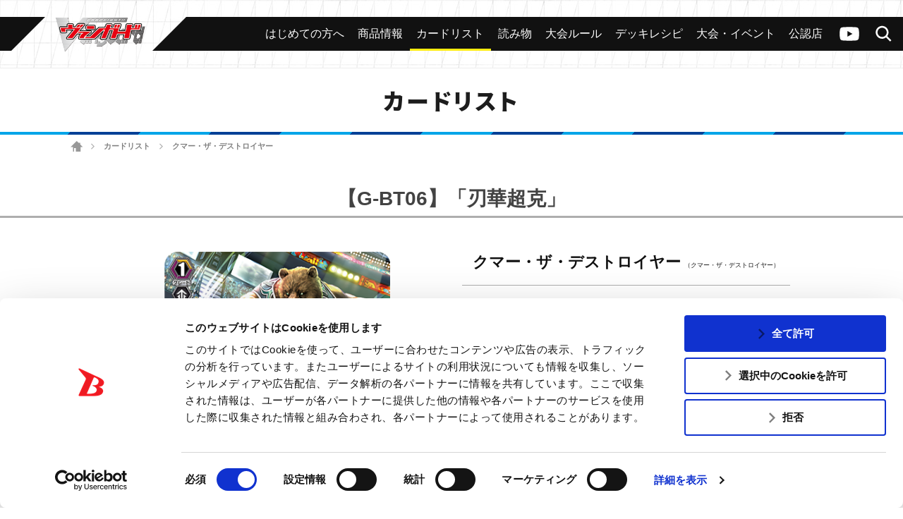

--- FILE ---
content_type: text/html; charset=utf-8
request_url: https://www.google.com/recaptcha/api2/anchor?ar=1&k=6Lf8L4srAAAAACBaQ1Cw9WN3zwc3AcbTWbPa9SCs&co=aHR0cHM6Ly9jZi12YW5ndWFyZC5jb206NDQz&hl=en&v=N67nZn4AqZkNcbeMu4prBgzg&size=invisible&anchor-ms=20000&execute-ms=30000&cb=r2xzatjdrf5
body_size: 48587
content:
<!DOCTYPE HTML><html dir="ltr" lang="en"><head><meta http-equiv="Content-Type" content="text/html; charset=UTF-8">
<meta http-equiv="X-UA-Compatible" content="IE=edge">
<title>reCAPTCHA</title>
<style type="text/css">
/* cyrillic-ext */
@font-face {
  font-family: 'Roboto';
  font-style: normal;
  font-weight: 400;
  font-stretch: 100%;
  src: url(//fonts.gstatic.com/s/roboto/v48/KFO7CnqEu92Fr1ME7kSn66aGLdTylUAMa3GUBHMdazTgWw.woff2) format('woff2');
  unicode-range: U+0460-052F, U+1C80-1C8A, U+20B4, U+2DE0-2DFF, U+A640-A69F, U+FE2E-FE2F;
}
/* cyrillic */
@font-face {
  font-family: 'Roboto';
  font-style: normal;
  font-weight: 400;
  font-stretch: 100%;
  src: url(//fonts.gstatic.com/s/roboto/v48/KFO7CnqEu92Fr1ME7kSn66aGLdTylUAMa3iUBHMdazTgWw.woff2) format('woff2');
  unicode-range: U+0301, U+0400-045F, U+0490-0491, U+04B0-04B1, U+2116;
}
/* greek-ext */
@font-face {
  font-family: 'Roboto';
  font-style: normal;
  font-weight: 400;
  font-stretch: 100%;
  src: url(//fonts.gstatic.com/s/roboto/v48/KFO7CnqEu92Fr1ME7kSn66aGLdTylUAMa3CUBHMdazTgWw.woff2) format('woff2');
  unicode-range: U+1F00-1FFF;
}
/* greek */
@font-face {
  font-family: 'Roboto';
  font-style: normal;
  font-weight: 400;
  font-stretch: 100%;
  src: url(//fonts.gstatic.com/s/roboto/v48/KFO7CnqEu92Fr1ME7kSn66aGLdTylUAMa3-UBHMdazTgWw.woff2) format('woff2');
  unicode-range: U+0370-0377, U+037A-037F, U+0384-038A, U+038C, U+038E-03A1, U+03A3-03FF;
}
/* math */
@font-face {
  font-family: 'Roboto';
  font-style: normal;
  font-weight: 400;
  font-stretch: 100%;
  src: url(//fonts.gstatic.com/s/roboto/v48/KFO7CnqEu92Fr1ME7kSn66aGLdTylUAMawCUBHMdazTgWw.woff2) format('woff2');
  unicode-range: U+0302-0303, U+0305, U+0307-0308, U+0310, U+0312, U+0315, U+031A, U+0326-0327, U+032C, U+032F-0330, U+0332-0333, U+0338, U+033A, U+0346, U+034D, U+0391-03A1, U+03A3-03A9, U+03B1-03C9, U+03D1, U+03D5-03D6, U+03F0-03F1, U+03F4-03F5, U+2016-2017, U+2034-2038, U+203C, U+2040, U+2043, U+2047, U+2050, U+2057, U+205F, U+2070-2071, U+2074-208E, U+2090-209C, U+20D0-20DC, U+20E1, U+20E5-20EF, U+2100-2112, U+2114-2115, U+2117-2121, U+2123-214F, U+2190, U+2192, U+2194-21AE, U+21B0-21E5, U+21F1-21F2, U+21F4-2211, U+2213-2214, U+2216-22FF, U+2308-230B, U+2310, U+2319, U+231C-2321, U+2336-237A, U+237C, U+2395, U+239B-23B7, U+23D0, U+23DC-23E1, U+2474-2475, U+25AF, U+25B3, U+25B7, U+25BD, U+25C1, U+25CA, U+25CC, U+25FB, U+266D-266F, U+27C0-27FF, U+2900-2AFF, U+2B0E-2B11, U+2B30-2B4C, U+2BFE, U+3030, U+FF5B, U+FF5D, U+1D400-1D7FF, U+1EE00-1EEFF;
}
/* symbols */
@font-face {
  font-family: 'Roboto';
  font-style: normal;
  font-weight: 400;
  font-stretch: 100%;
  src: url(//fonts.gstatic.com/s/roboto/v48/KFO7CnqEu92Fr1ME7kSn66aGLdTylUAMaxKUBHMdazTgWw.woff2) format('woff2');
  unicode-range: U+0001-000C, U+000E-001F, U+007F-009F, U+20DD-20E0, U+20E2-20E4, U+2150-218F, U+2190, U+2192, U+2194-2199, U+21AF, U+21E6-21F0, U+21F3, U+2218-2219, U+2299, U+22C4-22C6, U+2300-243F, U+2440-244A, U+2460-24FF, U+25A0-27BF, U+2800-28FF, U+2921-2922, U+2981, U+29BF, U+29EB, U+2B00-2BFF, U+4DC0-4DFF, U+FFF9-FFFB, U+10140-1018E, U+10190-1019C, U+101A0, U+101D0-101FD, U+102E0-102FB, U+10E60-10E7E, U+1D2C0-1D2D3, U+1D2E0-1D37F, U+1F000-1F0FF, U+1F100-1F1AD, U+1F1E6-1F1FF, U+1F30D-1F30F, U+1F315, U+1F31C, U+1F31E, U+1F320-1F32C, U+1F336, U+1F378, U+1F37D, U+1F382, U+1F393-1F39F, U+1F3A7-1F3A8, U+1F3AC-1F3AF, U+1F3C2, U+1F3C4-1F3C6, U+1F3CA-1F3CE, U+1F3D4-1F3E0, U+1F3ED, U+1F3F1-1F3F3, U+1F3F5-1F3F7, U+1F408, U+1F415, U+1F41F, U+1F426, U+1F43F, U+1F441-1F442, U+1F444, U+1F446-1F449, U+1F44C-1F44E, U+1F453, U+1F46A, U+1F47D, U+1F4A3, U+1F4B0, U+1F4B3, U+1F4B9, U+1F4BB, U+1F4BF, U+1F4C8-1F4CB, U+1F4D6, U+1F4DA, U+1F4DF, U+1F4E3-1F4E6, U+1F4EA-1F4ED, U+1F4F7, U+1F4F9-1F4FB, U+1F4FD-1F4FE, U+1F503, U+1F507-1F50B, U+1F50D, U+1F512-1F513, U+1F53E-1F54A, U+1F54F-1F5FA, U+1F610, U+1F650-1F67F, U+1F687, U+1F68D, U+1F691, U+1F694, U+1F698, U+1F6AD, U+1F6B2, U+1F6B9-1F6BA, U+1F6BC, U+1F6C6-1F6CF, U+1F6D3-1F6D7, U+1F6E0-1F6EA, U+1F6F0-1F6F3, U+1F6F7-1F6FC, U+1F700-1F7FF, U+1F800-1F80B, U+1F810-1F847, U+1F850-1F859, U+1F860-1F887, U+1F890-1F8AD, U+1F8B0-1F8BB, U+1F8C0-1F8C1, U+1F900-1F90B, U+1F93B, U+1F946, U+1F984, U+1F996, U+1F9E9, U+1FA00-1FA6F, U+1FA70-1FA7C, U+1FA80-1FA89, U+1FA8F-1FAC6, U+1FACE-1FADC, U+1FADF-1FAE9, U+1FAF0-1FAF8, U+1FB00-1FBFF;
}
/* vietnamese */
@font-face {
  font-family: 'Roboto';
  font-style: normal;
  font-weight: 400;
  font-stretch: 100%;
  src: url(//fonts.gstatic.com/s/roboto/v48/KFO7CnqEu92Fr1ME7kSn66aGLdTylUAMa3OUBHMdazTgWw.woff2) format('woff2');
  unicode-range: U+0102-0103, U+0110-0111, U+0128-0129, U+0168-0169, U+01A0-01A1, U+01AF-01B0, U+0300-0301, U+0303-0304, U+0308-0309, U+0323, U+0329, U+1EA0-1EF9, U+20AB;
}
/* latin-ext */
@font-face {
  font-family: 'Roboto';
  font-style: normal;
  font-weight: 400;
  font-stretch: 100%;
  src: url(//fonts.gstatic.com/s/roboto/v48/KFO7CnqEu92Fr1ME7kSn66aGLdTylUAMa3KUBHMdazTgWw.woff2) format('woff2');
  unicode-range: U+0100-02BA, U+02BD-02C5, U+02C7-02CC, U+02CE-02D7, U+02DD-02FF, U+0304, U+0308, U+0329, U+1D00-1DBF, U+1E00-1E9F, U+1EF2-1EFF, U+2020, U+20A0-20AB, U+20AD-20C0, U+2113, U+2C60-2C7F, U+A720-A7FF;
}
/* latin */
@font-face {
  font-family: 'Roboto';
  font-style: normal;
  font-weight: 400;
  font-stretch: 100%;
  src: url(//fonts.gstatic.com/s/roboto/v48/KFO7CnqEu92Fr1ME7kSn66aGLdTylUAMa3yUBHMdazQ.woff2) format('woff2');
  unicode-range: U+0000-00FF, U+0131, U+0152-0153, U+02BB-02BC, U+02C6, U+02DA, U+02DC, U+0304, U+0308, U+0329, U+2000-206F, U+20AC, U+2122, U+2191, U+2193, U+2212, U+2215, U+FEFF, U+FFFD;
}
/* cyrillic-ext */
@font-face {
  font-family: 'Roboto';
  font-style: normal;
  font-weight: 500;
  font-stretch: 100%;
  src: url(//fonts.gstatic.com/s/roboto/v48/KFO7CnqEu92Fr1ME7kSn66aGLdTylUAMa3GUBHMdazTgWw.woff2) format('woff2');
  unicode-range: U+0460-052F, U+1C80-1C8A, U+20B4, U+2DE0-2DFF, U+A640-A69F, U+FE2E-FE2F;
}
/* cyrillic */
@font-face {
  font-family: 'Roboto';
  font-style: normal;
  font-weight: 500;
  font-stretch: 100%;
  src: url(//fonts.gstatic.com/s/roboto/v48/KFO7CnqEu92Fr1ME7kSn66aGLdTylUAMa3iUBHMdazTgWw.woff2) format('woff2');
  unicode-range: U+0301, U+0400-045F, U+0490-0491, U+04B0-04B1, U+2116;
}
/* greek-ext */
@font-face {
  font-family: 'Roboto';
  font-style: normal;
  font-weight: 500;
  font-stretch: 100%;
  src: url(//fonts.gstatic.com/s/roboto/v48/KFO7CnqEu92Fr1ME7kSn66aGLdTylUAMa3CUBHMdazTgWw.woff2) format('woff2');
  unicode-range: U+1F00-1FFF;
}
/* greek */
@font-face {
  font-family: 'Roboto';
  font-style: normal;
  font-weight: 500;
  font-stretch: 100%;
  src: url(//fonts.gstatic.com/s/roboto/v48/KFO7CnqEu92Fr1ME7kSn66aGLdTylUAMa3-UBHMdazTgWw.woff2) format('woff2');
  unicode-range: U+0370-0377, U+037A-037F, U+0384-038A, U+038C, U+038E-03A1, U+03A3-03FF;
}
/* math */
@font-face {
  font-family: 'Roboto';
  font-style: normal;
  font-weight: 500;
  font-stretch: 100%;
  src: url(//fonts.gstatic.com/s/roboto/v48/KFO7CnqEu92Fr1ME7kSn66aGLdTylUAMawCUBHMdazTgWw.woff2) format('woff2');
  unicode-range: U+0302-0303, U+0305, U+0307-0308, U+0310, U+0312, U+0315, U+031A, U+0326-0327, U+032C, U+032F-0330, U+0332-0333, U+0338, U+033A, U+0346, U+034D, U+0391-03A1, U+03A3-03A9, U+03B1-03C9, U+03D1, U+03D5-03D6, U+03F0-03F1, U+03F4-03F5, U+2016-2017, U+2034-2038, U+203C, U+2040, U+2043, U+2047, U+2050, U+2057, U+205F, U+2070-2071, U+2074-208E, U+2090-209C, U+20D0-20DC, U+20E1, U+20E5-20EF, U+2100-2112, U+2114-2115, U+2117-2121, U+2123-214F, U+2190, U+2192, U+2194-21AE, U+21B0-21E5, U+21F1-21F2, U+21F4-2211, U+2213-2214, U+2216-22FF, U+2308-230B, U+2310, U+2319, U+231C-2321, U+2336-237A, U+237C, U+2395, U+239B-23B7, U+23D0, U+23DC-23E1, U+2474-2475, U+25AF, U+25B3, U+25B7, U+25BD, U+25C1, U+25CA, U+25CC, U+25FB, U+266D-266F, U+27C0-27FF, U+2900-2AFF, U+2B0E-2B11, U+2B30-2B4C, U+2BFE, U+3030, U+FF5B, U+FF5D, U+1D400-1D7FF, U+1EE00-1EEFF;
}
/* symbols */
@font-face {
  font-family: 'Roboto';
  font-style: normal;
  font-weight: 500;
  font-stretch: 100%;
  src: url(//fonts.gstatic.com/s/roboto/v48/KFO7CnqEu92Fr1ME7kSn66aGLdTylUAMaxKUBHMdazTgWw.woff2) format('woff2');
  unicode-range: U+0001-000C, U+000E-001F, U+007F-009F, U+20DD-20E0, U+20E2-20E4, U+2150-218F, U+2190, U+2192, U+2194-2199, U+21AF, U+21E6-21F0, U+21F3, U+2218-2219, U+2299, U+22C4-22C6, U+2300-243F, U+2440-244A, U+2460-24FF, U+25A0-27BF, U+2800-28FF, U+2921-2922, U+2981, U+29BF, U+29EB, U+2B00-2BFF, U+4DC0-4DFF, U+FFF9-FFFB, U+10140-1018E, U+10190-1019C, U+101A0, U+101D0-101FD, U+102E0-102FB, U+10E60-10E7E, U+1D2C0-1D2D3, U+1D2E0-1D37F, U+1F000-1F0FF, U+1F100-1F1AD, U+1F1E6-1F1FF, U+1F30D-1F30F, U+1F315, U+1F31C, U+1F31E, U+1F320-1F32C, U+1F336, U+1F378, U+1F37D, U+1F382, U+1F393-1F39F, U+1F3A7-1F3A8, U+1F3AC-1F3AF, U+1F3C2, U+1F3C4-1F3C6, U+1F3CA-1F3CE, U+1F3D4-1F3E0, U+1F3ED, U+1F3F1-1F3F3, U+1F3F5-1F3F7, U+1F408, U+1F415, U+1F41F, U+1F426, U+1F43F, U+1F441-1F442, U+1F444, U+1F446-1F449, U+1F44C-1F44E, U+1F453, U+1F46A, U+1F47D, U+1F4A3, U+1F4B0, U+1F4B3, U+1F4B9, U+1F4BB, U+1F4BF, U+1F4C8-1F4CB, U+1F4D6, U+1F4DA, U+1F4DF, U+1F4E3-1F4E6, U+1F4EA-1F4ED, U+1F4F7, U+1F4F9-1F4FB, U+1F4FD-1F4FE, U+1F503, U+1F507-1F50B, U+1F50D, U+1F512-1F513, U+1F53E-1F54A, U+1F54F-1F5FA, U+1F610, U+1F650-1F67F, U+1F687, U+1F68D, U+1F691, U+1F694, U+1F698, U+1F6AD, U+1F6B2, U+1F6B9-1F6BA, U+1F6BC, U+1F6C6-1F6CF, U+1F6D3-1F6D7, U+1F6E0-1F6EA, U+1F6F0-1F6F3, U+1F6F7-1F6FC, U+1F700-1F7FF, U+1F800-1F80B, U+1F810-1F847, U+1F850-1F859, U+1F860-1F887, U+1F890-1F8AD, U+1F8B0-1F8BB, U+1F8C0-1F8C1, U+1F900-1F90B, U+1F93B, U+1F946, U+1F984, U+1F996, U+1F9E9, U+1FA00-1FA6F, U+1FA70-1FA7C, U+1FA80-1FA89, U+1FA8F-1FAC6, U+1FACE-1FADC, U+1FADF-1FAE9, U+1FAF0-1FAF8, U+1FB00-1FBFF;
}
/* vietnamese */
@font-face {
  font-family: 'Roboto';
  font-style: normal;
  font-weight: 500;
  font-stretch: 100%;
  src: url(//fonts.gstatic.com/s/roboto/v48/KFO7CnqEu92Fr1ME7kSn66aGLdTylUAMa3OUBHMdazTgWw.woff2) format('woff2');
  unicode-range: U+0102-0103, U+0110-0111, U+0128-0129, U+0168-0169, U+01A0-01A1, U+01AF-01B0, U+0300-0301, U+0303-0304, U+0308-0309, U+0323, U+0329, U+1EA0-1EF9, U+20AB;
}
/* latin-ext */
@font-face {
  font-family: 'Roboto';
  font-style: normal;
  font-weight: 500;
  font-stretch: 100%;
  src: url(//fonts.gstatic.com/s/roboto/v48/KFO7CnqEu92Fr1ME7kSn66aGLdTylUAMa3KUBHMdazTgWw.woff2) format('woff2');
  unicode-range: U+0100-02BA, U+02BD-02C5, U+02C7-02CC, U+02CE-02D7, U+02DD-02FF, U+0304, U+0308, U+0329, U+1D00-1DBF, U+1E00-1E9F, U+1EF2-1EFF, U+2020, U+20A0-20AB, U+20AD-20C0, U+2113, U+2C60-2C7F, U+A720-A7FF;
}
/* latin */
@font-face {
  font-family: 'Roboto';
  font-style: normal;
  font-weight: 500;
  font-stretch: 100%;
  src: url(//fonts.gstatic.com/s/roboto/v48/KFO7CnqEu92Fr1ME7kSn66aGLdTylUAMa3yUBHMdazQ.woff2) format('woff2');
  unicode-range: U+0000-00FF, U+0131, U+0152-0153, U+02BB-02BC, U+02C6, U+02DA, U+02DC, U+0304, U+0308, U+0329, U+2000-206F, U+20AC, U+2122, U+2191, U+2193, U+2212, U+2215, U+FEFF, U+FFFD;
}
/* cyrillic-ext */
@font-face {
  font-family: 'Roboto';
  font-style: normal;
  font-weight: 900;
  font-stretch: 100%;
  src: url(//fonts.gstatic.com/s/roboto/v48/KFO7CnqEu92Fr1ME7kSn66aGLdTylUAMa3GUBHMdazTgWw.woff2) format('woff2');
  unicode-range: U+0460-052F, U+1C80-1C8A, U+20B4, U+2DE0-2DFF, U+A640-A69F, U+FE2E-FE2F;
}
/* cyrillic */
@font-face {
  font-family: 'Roboto';
  font-style: normal;
  font-weight: 900;
  font-stretch: 100%;
  src: url(//fonts.gstatic.com/s/roboto/v48/KFO7CnqEu92Fr1ME7kSn66aGLdTylUAMa3iUBHMdazTgWw.woff2) format('woff2');
  unicode-range: U+0301, U+0400-045F, U+0490-0491, U+04B0-04B1, U+2116;
}
/* greek-ext */
@font-face {
  font-family: 'Roboto';
  font-style: normal;
  font-weight: 900;
  font-stretch: 100%;
  src: url(//fonts.gstatic.com/s/roboto/v48/KFO7CnqEu92Fr1ME7kSn66aGLdTylUAMa3CUBHMdazTgWw.woff2) format('woff2');
  unicode-range: U+1F00-1FFF;
}
/* greek */
@font-face {
  font-family: 'Roboto';
  font-style: normal;
  font-weight: 900;
  font-stretch: 100%;
  src: url(//fonts.gstatic.com/s/roboto/v48/KFO7CnqEu92Fr1ME7kSn66aGLdTylUAMa3-UBHMdazTgWw.woff2) format('woff2');
  unicode-range: U+0370-0377, U+037A-037F, U+0384-038A, U+038C, U+038E-03A1, U+03A3-03FF;
}
/* math */
@font-face {
  font-family: 'Roboto';
  font-style: normal;
  font-weight: 900;
  font-stretch: 100%;
  src: url(//fonts.gstatic.com/s/roboto/v48/KFO7CnqEu92Fr1ME7kSn66aGLdTylUAMawCUBHMdazTgWw.woff2) format('woff2');
  unicode-range: U+0302-0303, U+0305, U+0307-0308, U+0310, U+0312, U+0315, U+031A, U+0326-0327, U+032C, U+032F-0330, U+0332-0333, U+0338, U+033A, U+0346, U+034D, U+0391-03A1, U+03A3-03A9, U+03B1-03C9, U+03D1, U+03D5-03D6, U+03F0-03F1, U+03F4-03F5, U+2016-2017, U+2034-2038, U+203C, U+2040, U+2043, U+2047, U+2050, U+2057, U+205F, U+2070-2071, U+2074-208E, U+2090-209C, U+20D0-20DC, U+20E1, U+20E5-20EF, U+2100-2112, U+2114-2115, U+2117-2121, U+2123-214F, U+2190, U+2192, U+2194-21AE, U+21B0-21E5, U+21F1-21F2, U+21F4-2211, U+2213-2214, U+2216-22FF, U+2308-230B, U+2310, U+2319, U+231C-2321, U+2336-237A, U+237C, U+2395, U+239B-23B7, U+23D0, U+23DC-23E1, U+2474-2475, U+25AF, U+25B3, U+25B7, U+25BD, U+25C1, U+25CA, U+25CC, U+25FB, U+266D-266F, U+27C0-27FF, U+2900-2AFF, U+2B0E-2B11, U+2B30-2B4C, U+2BFE, U+3030, U+FF5B, U+FF5D, U+1D400-1D7FF, U+1EE00-1EEFF;
}
/* symbols */
@font-face {
  font-family: 'Roboto';
  font-style: normal;
  font-weight: 900;
  font-stretch: 100%;
  src: url(//fonts.gstatic.com/s/roboto/v48/KFO7CnqEu92Fr1ME7kSn66aGLdTylUAMaxKUBHMdazTgWw.woff2) format('woff2');
  unicode-range: U+0001-000C, U+000E-001F, U+007F-009F, U+20DD-20E0, U+20E2-20E4, U+2150-218F, U+2190, U+2192, U+2194-2199, U+21AF, U+21E6-21F0, U+21F3, U+2218-2219, U+2299, U+22C4-22C6, U+2300-243F, U+2440-244A, U+2460-24FF, U+25A0-27BF, U+2800-28FF, U+2921-2922, U+2981, U+29BF, U+29EB, U+2B00-2BFF, U+4DC0-4DFF, U+FFF9-FFFB, U+10140-1018E, U+10190-1019C, U+101A0, U+101D0-101FD, U+102E0-102FB, U+10E60-10E7E, U+1D2C0-1D2D3, U+1D2E0-1D37F, U+1F000-1F0FF, U+1F100-1F1AD, U+1F1E6-1F1FF, U+1F30D-1F30F, U+1F315, U+1F31C, U+1F31E, U+1F320-1F32C, U+1F336, U+1F378, U+1F37D, U+1F382, U+1F393-1F39F, U+1F3A7-1F3A8, U+1F3AC-1F3AF, U+1F3C2, U+1F3C4-1F3C6, U+1F3CA-1F3CE, U+1F3D4-1F3E0, U+1F3ED, U+1F3F1-1F3F3, U+1F3F5-1F3F7, U+1F408, U+1F415, U+1F41F, U+1F426, U+1F43F, U+1F441-1F442, U+1F444, U+1F446-1F449, U+1F44C-1F44E, U+1F453, U+1F46A, U+1F47D, U+1F4A3, U+1F4B0, U+1F4B3, U+1F4B9, U+1F4BB, U+1F4BF, U+1F4C8-1F4CB, U+1F4D6, U+1F4DA, U+1F4DF, U+1F4E3-1F4E6, U+1F4EA-1F4ED, U+1F4F7, U+1F4F9-1F4FB, U+1F4FD-1F4FE, U+1F503, U+1F507-1F50B, U+1F50D, U+1F512-1F513, U+1F53E-1F54A, U+1F54F-1F5FA, U+1F610, U+1F650-1F67F, U+1F687, U+1F68D, U+1F691, U+1F694, U+1F698, U+1F6AD, U+1F6B2, U+1F6B9-1F6BA, U+1F6BC, U+1F6C6-1F6CF, U+1F6D3-1F6D7, U+1F6E0-1F6EA, U+1F6F0-1F6F3, U+1F6F7-1F6FC, U+1F700-1F7FF, U+1F800-1F80B, U+1F810-1F847, U+1F850-1F859, U+1F860-1F887, U+1F890-1F8AD, U+1F8B0-1F8BB, U+1F8C0-1F8C1, U+1F900-1F90B, U+1F93B, U+1F946, U+1F984, U+1F996, U+1F9E9, U+1FA00-1FA6F, U+1FA70-1FA7C, U+1FA80-1FA89, U+1FA8F-1FAC6, U+1FACE-1FADC, U+1FADF-1FAE9, U+1FAF0-1FAF8, U+1FB00-1FBFF;
}
/* vietnamese */
@font-face {
  font-family: 'Roboto';
  font-style: normal;
  font-weight: 900;
  font-stretch: 100%;
  src: url(//fonts.gstatic.com/s/roboto/v48/KFO7CnqEu92Fr1ME7kSn66aGLdTylUAMa3OUBHMdazTgWw.woff2) format('woff2');
  unicode-range: U+0102-0103, U+0110-0111, U+0128-0129, U+0168-0169, U+01A0-01A1, U+01AF-01B0, U+0300-0301, U+0303-0304, U+0308-0309, U+0323, U+0329, U+1EA0-1EF9, U+20AB;
}
/* latin-ext */
@font-face {
  font-family: 'Roboto';
  font-style: normal;
  font-weight: 900;
  font-stretch: 100%;
  src: url(//fonts.gstatic.com/s/roboto/v48/KFO7CnqEu92Fr1ME7kSn66aGLdTylUAMa3KUBHMdazTgWw.woff2) format('woff2');
  unicode-range: U+0100-02BA, U+02BD-02C5, U+02C7-02CC, U+02CE-02D7, U+02DD-02FF, U+0304, U+0308, U+0329, U+1D00-1DBF, U+1E00-1E9F, U+1EF2-1EFF, U+2020, U+20A0-20AB, U+20AD-20C0, U+2113, U+2C60-2C7F, U+A720-A7FF;
}
/* latin */
@font-face {
  font-family: 'Roboto';
  font-style: normal;
  font-weight: 900;
  font-stretch: 100%;
  src: url(//fonts.gstatic.com/s/roboto/v48/KFO7CnqEu92Fr1ME7kSn66aGLdTylUAMa3yUBHMdazQ.woff2) format('woff2');
  unicode-range: U+0000-00FF, U+0131, U+0152-0153, U+02BB-02BC, U+02C6, U+02DA, U+02DC, U+0304, U+0308, U+0329, U+2000-206F, U+20AC, U+2122, U+2191, U+2193, U+2212, U+2215, U+FEFF, U+FFFD;
}

</style>
<link rel="stylesheet" type="text/css" href="https://www.gstatic.com/recaptcha/releases/N67nZn4AqZkNcbeMu4prBgzg/styles__ltr.css">
<script nonce="M7m69relPAYw1jbRtQDuBw" type="text/javascript">window['__recaptcha_api'] = 'https://www.google.com/recaptcha/api2/';</script>
<script type="text/javascript" src="https://www.gstatic.com/recaptcha/releases/N67nZn4AqZkNcbeMu4prBgzg/recaptcha__en.js" nonce="M7m69relPAYw1jbRtQDuBw">
      
    </script></head>
<body><div id="rc-anchor-alert" class="rc-anchor-alert"></div>
<input type="hidden" id="recaptcha-token" value="[base64]">
<script type="text/javascript" nonce="M7m69relPAYw1jbRtQDuBw">
      recaptcha.anchor.Main.init("[\x22ainput\x22,[\x22bgdata\x22,\x22\x22,\[base64]/[base64]/[base64]/bmV3IHJbeF0oY1swXSk6RT09Mj9uZXcgclt4XShjWzBdLGNbMV0pOkU9PTM/bmV3IHJbeF0oY1swXSxjWzFdLGNbMl0pOkU9PTQ/[base64]/[base64]/[base64]/[base64]/[base64]/[base64]/[base64]/[base64]\x22,\[base64]\\u003d\x22,\x22HnFSBsONGMKQXMKkwrxawpdSScOmC3lFwoXCmcO/wp/DojhpcX3CmxR5OsKJS0PCj1fDjVTCuMK8WcO8w4/CjcOfZ8O/e0/CosOWwrRww64IaMOxwr/DuDXChsKNcAFZwo4Bwr3CrQzDrijCsxsfwrNpAw/[base64]/CpC5seDPDqHBkwq9awofDr2Q2w5QUHsKhTl4DD8OXw4Q+wphMWjVOGMO/[base64]/DhMKDWVV7XcKAwqEJwo/DvyDDiW/DocKSwqkAZBc2Z2o5wqhiw4Iow5ljw6JcAGESMWfChxszwrVjwpdjw43Cr8OHw6TDszrCu8KwHizDmDjDlMKTwppowrgoXzLCocKBBAxEdVxuMz7Dm05Ow6nDkcOXMsOKScK0eQwxw4sUwo/DucOcwopIDsOBwqxMZcONw5kaw5cAHTEnw57Cg8OWwq3CtMKvRMOvw5kewqPDusO+wpVbwpwVwozDu04dZwjDkMKUf8KPw5tNbcOpSsK7QzPDmsOkDF8+wovCo8K9ecKtL1/Dnx/Cl8KJVcK3JMOxRsOiwq0Iw63DgXFaw6A3a8OAw4LDi8OJZhYyw4HCvsO7fMKrc143wqBsasOOwqtyHsKjP8OWwqAfw6/CumERLMK1JMKqE0XDlMOce8O8w77CojI7Ln9gAlgmOQ0sw6rDqidhZsOww4vDi8OGw4bDhsOIa8OEwrvDscOiw7rDjFVLX8OCRDnDo8OQw5Ajw4zDmMK1FcKuXzfDpRLClk5lw4vCmMKdw4BgHUMiEMOnMH7CmcOywpbDiHotcsOAHjzDsFhtw5rCsMKGRQ/Do191w7XDjCPCnAAOCGfCszl2NAALHMKkw4jDpx3DicKOak8uwp9Nw4rCk3AGM8KtHlrDvwMjw4XCiFIyGMOAw7XCjiBINDnCjMKzYAE/SjHCiDV7wo9tw74MZnNMw6gMI8OBdsK+CXUfJWN5w6fDkMKNbUzDiCg0eTrCr2JfUcK8O8Kyw6ZRcklDw58Fw6/CrRrCt8OhwqleUkzDqsK6fkjCnw17w5NcAz1eCmBMwo7CgcOUw4/CssKiw5LCmHDCsmRmI8OxwqZtZcK/ExrCuH1Kwq/[base64]/Dh8OEIAPCqV/CpMKVRsOBUMOTwrXDk8KMQFxEaHTDiFx7PMK9R8ODTT0+VnRNwqxyw7rDlMKkRR5sIcKhwpDCm8OPd8Oxw4TCn8KjFBnDrRwkwpUMCUkxw6R4w4TCvMKTA8KXDz45aMOEwog0PgRkZXjCksOew60qwpPCk0LDg1Yea3kjwo1awq/CscOOw5wFw5bCuTLCo8KkM8Olw67Ci8OpdDbDgz3DjMOCwrM3QlMfw4c7wqFowoLDj3nDsiQfJ8OaKhZewrDChy7CnsOrCcKeAsOqP8KZw5bCisOPw4ZMOQxcw4PDhsOvw6/[base64]/D8KNScK3R2vDu8KmwpQyK8KnQD8IQMKjwpZyw6nCn3LDvcOCw5gAEnwIw6sfQUNmw6xxfMOUH0HDqsKFUkHDgMK/BMK3EzvCtC3CusOTw4DCocKsCi5zw4Z3woVLCH9kF8OrPMKvw7zCusOUPU/DksOlwo8vwqofw7N2wqvCnMKAZsO7w6TDj0PDkEHCr8KcHcKuBQ4dw4/Dk8KfwoDDlh5Kw6vDu8KVwq4ZSMOpPcOtf8Osdx8vFMOaw4vCiQsHYcOdTW40QzzCgmbDrcKiMl5Fw5jDiFVRwpdgOg3DvQdrwozDqB/CsVZjRU5Vwq/Cvk9jS8OuwrhXwozDrwRYw5PCq1MtWsKWZsOMAMOOMcKANATDj3JKw4/CuWfDsXRobcKpw7kxwpHDm8OpUcO5P1zDnMK3XsKlc8KMw4PDhMKXNx5je8OXw43CnXDDiEwEwrpsUcKwwqHDt8KzWS9dR8Ofw5/CrVYwZcK8wrrCrFPDsMK4w71/dH0fwr3DkSzCqcOOw7sWwoXDusKlwrTDpm10REDCocK/[base64]/[base64]/JMKyKxIlSyXDhEfDmsKlw49fFhzDrgh0cApKUB0xZsOnw6DCk8O2U8OPZUcrN2nDscOwQ8OdKcKuwpJeUcOSwoNDF8O9wr8cNVgWGC9ZbEQkFcOPGV/DrEfCjVpNw5EAwpvDkMOTDUw0w5Fha8KqwpTCrMKTw6/DncKEw7DDu8ONLMOLwqA4wpPCoHDDr8KiQ8KLfcKhcF3Dn2lxwqY3cMKdw7LDvk9zw7geSsKGUh7DucO7wp1GwrPCmTMcwrvCsQBnw4TDq2ETwp8Swrp4HFfDkcOqDsOPwpM2woPDrcKcw6bCpDDDnMKpRsKEw6zDlsK6BcO5wrTCg2rDh8KMMm/DoToiY8O5woTCgcKuNh5VwrxFwrUCM3wtYMO/[base64]/DtQPCp8KNwpYJw43DuTxpwoYFw6vCpArDqnTCusKfw5vCnC7DtsKPwqbCt8Olwq4Fw6vDtxEUDEdQwqAVXMOkSsOkOsORwrhTaAPCnV7DjgvDrcKrKh/[base64]/[base64]/wqhfwppgw7/Dq8K8w5RGTcOnD3YYwptAwprCv8KsIHMfOn41w711wpsYwpjCvWDCgsKAwq8Qf8KHwoHCiRLCiQnCqMOXWVLDj0J8XirCgcKHQzh8VwnCu8KAZTF8YcOFw5RxPsO/w7LCsDbDlHZ/w71lJkl5w60GWWXDqUnCuy/DqMKVw4vCgCEZD0XCo1wqw4zCt8KwSEx5S0bDiS8pd8Orwo/[base64]/Q2JGw6oRw6XClTM9fnsocmVAw7Y+Z2AOFMKCwrHDnjjCjFxWDMOIw6cnwoQkwqnCucOzw4owd03DrsOkVGbCsXdQwp0UwpfDnMK9U8K1w4BPwojCl35MB8OAw6bDp0DDgQbDk8Ktw6tKw7NEMFVkwoXDj8KmwrnCijF2w7HDh8KNwrRscmxHwpTCuD/CkC1zw6XDvg7DoTRew4bDrRDCiUcjw6jCvT/DscOZAsOfBcKwwoTDvDnCncKMFsOqBS1Uwp7Din3Cm8KpwrTDmMKaRsOtwo/Dr1dvO8K5wprDlsKvT8O7w5HCjcOYQsKlw6pJw4ZSMS0VUMKMAcKpwoQowpgQwrg9SU1ye1LDuhjCpsKtwqQBwrQGw5/[base64]/dXskwqTDmmEswoHDhVEdcmZHAsOtVzZ1w6HCqiXCpsKmecKqw7/CtGEIwoxxeXkBew7CgsOSw7F2wr7DlcOCE1ltS8KHTyrDjXHDl8KtS1xOOkbCrcKNLzxbfQsPw5I7w5fCizzDqsKHP8KjQ2HDncKaPgPDg8ObIzQVworCtFDDgMKew5XDrMKSwqQNw5jDscOveBrDgH7Dqkcawqk4wrDClDFCw6/CrDrCsjlgw4rDsAg1KsOOw4zCq3nDrBZMw6Unw7jCq8OJw55tEyBCD8KBX8KXMMOKw6Zow5XCk8KwwoI7DRtBEsKRBjsOOGYSwrvDmyvCvwhKcj03w43CgyFow73CjHFDw6XDn3nCrcKDJ8KNMlENw7zCqcKywrjCisOFw5/DoMOwwrzDtsKZwr7DtkTClXUCwp4xwpLClVjCv8K6G1F0Vylxw6tRJ1Znw4kRLcOzNEkOSDDCpcKzw6TDosKawrttw7RewqV4cmDCj3nClsKlZCAlwqZgXMOaWsOawrA1QMKewohqw7NgB1oUw7B+w4k0KMKFN2PDrG7DkSdDwr/DucOAwpbDn8KUw4fCllrCvnTDqMOeUMKfw5/DhcKUP8KFwrHCjyZHw7YfC8Kgwow9wq1uw5fDt8KxYcO3wqRUw4tfGCzDr8Ouwr3DrRwZwpvDlsK7FsOlwrU+wonDv33Ds8Kow6zCk8KRMjrDqD3Di8Olw4IQwq/Dm8Olwp0Tw5QUASLDlWXCrQTCjMOONsOyw6ULbUvDisO5wqMKOU7Cl8OXw6PDvAPDhcOmw6HDiMOAU2R+D8OLMATCqsOgw4YnbcKswo8bw64Ew7TDpMKeCDLCr8OCVAYvbcO7w4ZPO111GXLCo3/DpykvwoxJw6VzIQdGEsOmwqglJwvCpVLDjnYrwpJ1GRbCv8OVDnbDlMKAemTCkcKrwrBqDkd8aR4HNTnCh8O2w47ChV7CvsO5ZMOawr4YwpIzdcO/w5p/wo7CtMKtMcKBw7RFwpBmQcO8Y8Ohw5QacMKpLcK5w4pMwqNzCBwkYBQ/LMOXw5DDtybCpSEmKWPCpMKkw4vDucKwwpXCgsKCchAdwpNiNMOOFBrDmsKfw5gRw4XCpcOMU8KSwq3CuiUGwpHCl8Kyw4JrfE9JworDgcOhXBZIalLDvsO0w4zDpRh3EsKhwpHDqsK7wr3Cu8K8bADDrVzCrcObKMO0wrtRW1d5ZAfDmRl5w7XDjSlNXMOdw4/CosOcYH8Zwr8nwoDDvX3DjUE8wrwVbcOtKBtfw4/Dj1bCiDtoe3nCgTxjT8KwHMO9wpjDh2MhwqF4bcKhw7PDgcKXX8Kzw5bDtsKUw7dJw5kLR8Kkwo3Dk8KuPztLS8O+RsOGEMOhwpZaVVF5wq0nw41taXsaNSLCqWBrMcKtUl0/TlInw799K8Kuw4DCnsOIIDImw6hkI8KOMcOYwokDZgHCn3IuWsK0Zm/Cq8OvCsORwqxlJcKmw6nDnicmw50uw5BMbsKGFx7CpMOnRMK4wr/Dq8KTwq0mezzClWnDkx0TwrA1wqPCs8KabWbDrcOJLBbDhsO3HMO8QhLCnhw4w5JFwqnCuRsvEcKLPxgvwrldYMKZwrXDokXCkk7DnBbCm8Oqwr3Di8KffcO1aFkkw7xVYQhLV8O7Rn/DsMKYLMK9wpJCASfDthcdbWbCgMKSw6YoZ8KpawoKw6RuwoZRwqVOw5rCgG/CmsKvOyMCQsO2QcOdZ8K0ZFZXwozDg2JQw4wibFHClMOAwr8xBlAuw7V7wprCqsKkfMKvLA9pdlfCjMOGFsOzNMKeaXcWM3bDh8KDQsOuw5zCjQ/Dl3ZRZXzDhj0MP3Eww4nDoyLDhwPDi33CqsO6w5HDuMK0GsOiAcOAwoxmb1BbWsK6w5jCo8OwaMOaNVh2LMOBw4V6w5XDs35qw5jDqMOiwpgIwq9Zw5HCv3XDslrDlh/CpsKZbcOVTwxTw5XCg3rDmT8RfxnCrCHCm8OiwofDi8O/Z3huwqzDv8KySWPCksO/w7t7w4xQP8KFLcOVKcKCwpRXZ8OUw7B1wpvDrEFUABxLFsKlw6t8K8OIayYjOE51D8KnVcKjw7I5w7kFw5B3X8OlJsKuPsOtSlrCly1dw5NMw77CmsKrZEhiXcKnw7EWKFjDqXPDuRvDtToeCS/CsyFrVcK/McKbQkjCgMKAwozCnV7DgsOtw6FXezRWwpdtw77CukxEw6zDgGsQfiDDicKkEjtgw7Zkwrd8w6PDmhBbwoTDg8K/YS4xBkp6w58FwovDlVQvVcOcDDsBw4/[base64]/DoEPCiF3DgScfw6xbw5FXwpBcUlk0L8K3Tidbw7ZfMAvClMKOD1nDscOBUMK/N8OAwpLCpcOhw6kyw5kQwrkSVMKxdMKjw6/DvsOMwoo4G8KTw45lwpPCvcOEEcOAwoBKwrkwS2BtAhsswoPCs8KWWMKqw5xIw5jDu8KHBsOvwo/CkGvChRPCpA86wot1KsOHwo3CoMKHw4XDvUHDrz4ONcKRUSNHw7HDgcK5QcOSw6ZywqFaw5DDiSXDusO9LMKPZWYXw7VKw68YFGoEwq8lwqbCmxkow7NTfcOIwq3DgsO7wpRtdMOjT1FiwoAuecO1w7zDiB7DlEU/CytswpYGwo3DiMKLw47DjcKTw5bDncKvI8Orw63DhHFDGcKWEMOiwqJ6w6jCv8OqdGjCtsOKJlTCnMOdesOWDhhzw6vCgRDDiQ/CgMKcw5vDp8OmVWx7eMO1w5llQml9woXDqGUgYcKLw5jCscKtB3vDlCI7GBLCnADDpMO9woDCrBvCs8Kgw7XCrkHCpDrDsG8XWMO2OnA9AnnDn3xSbWBfwqzCm8KkVFRtdTnCj8OdwoE0IycfXAHCr8OfwofDmMOzw7/[base64]/DgMOkwpx7cXTDjMOPwqTDgU/DosKuW8Krw7jDkVjCsHzDisOKw7fCqDsIPcKDIWHCjUPDqMOTw7jCkkkzc2XDl2fCqcK5GcKXw6XDvCTCgnrCsy5Qw7rCvcKab2rCox00cB3DnsK7Z8KlDm7DoD/[base64]/[base64]/wpjDqMOYGVdvw4/Dk2bCkw/Dv1XDr2Jkw5wGw7ktwq03DgZtH1gjOcKtD8OVwqxVw6bClwwwDT9wwoTCh8KhKsKEQXUkw7vDlsKjw5/ChcO4w4E3wr/DtsOXPcOnwrvCgsOvNRQgwp/Dl2TChCzDvmrCmQvDqSjCvWtYb2s9w5NfwpzDqxFswr/CgsKrwqnCr8ODw6Q/w7QqR8OUw4d6JkIJw5tyJsOPwqJiw58SNCMQw7YtJg3CqsOlZD9Qw7LCox/DnsKAw5LCrsKTwqnCmMKQB8KqBsKMwok0dR8aMn/[base64]/[base64]/CgsKAw69nezVhw6DDoUHCrcOlHUNUWkXCpjrDpTgLWUxow5HDsUdeXsK0HsKBGRvCkcKMw6/DoBnDlsO1B03DosKEwoV+w7wyfzh6egLDnsORF8O3WWkOEMOQw4Nnw4HDvWjDo0UmwozClsO9G8OVM2bDlSFew6BwwpbDmMKkfEbCl3tCLMO9worDrsKfbcO8w7PCgHnDvhEJe8OSdAdZQsKVN8KQwooAw7YxwrzDhcKEw5HCmXcrw7/CnEhREMOmwqYwHsKsJHAMQMOLw4XDpMOrw4zCm2/Cn8KswrTDqmLDp1/[base64]/CocKsw4cFHyUywrwZwqMjCg5XcsKSdAvDgAdSCcOEwow8wrd3wpnCnC7CiMKQBgfDkcKhwrZKw7UKO8Kuwr/CiXh3AMKBwqxBSUDCqw9Ww47DuD3DvcKoCcKWDMKKMsOow5MRwrLCk8OVIMOQwq/CssOkVH4uw4YnwqHCmMOYS8OvwqNWwpvDmcKswrAhWADCt8KLZcOCJcOwZHhww7pvbng4wrfDu8KUwqZ7TsO4McOSAsKHwpXDlVPCkRdTw5LCqcOyw7zDlw/[base64]/CrcO5UcK/w7HDhTLCpsOzwosIwq1JZ8Knw5bDtMKUw4V8w5HDlcKfwo7DgSPCtCfDsUXCm8KQw4vDrQXDlMKqwoXDnMOJLEw8w4JAw5J5MsOQVQTDpMKaWhbCs8OxOkTCmT7DjMK3GcO4SFQQwojClnU0wrIiwrADwpfCmArDn8KYOMKKw6s0chc/KMO3RcKPPETCkH4Nw484ZWdHw6LCtMOVfA7DuXDChMKdD1XDn8OwazB7HMKdw4zChTRHw7jCmsKFw4TCvmAmSMOyQzNAdDkZwqFyaV0AacKswpEVO0w/D0LDn8KtwqzCgcKmw7VSRToYw5DCjAjCkDfDrcO1woRkHsK/[base64]/wrAGLmtqDcOHD39FGlLCoMKTDcORwpbDjsOEwpLCjBAiM8KAw4bDkhdaEcO/w7FlTlPCoARGZH0qwqnDm8OuwoXDuW7DrCFhLsKWGnwiwobCqXR5wqnCvjTCsWg+w4/Co3AIBWfCpmh4w7LCl3zClcKew5spXMONw5NcKXvCuiTDgU0EJsKIw7RtAMO/PEsQbS4lFBLClTFhKsKpTsOswrdWNjVUwrM/wpfCvHhaKMKQcMKrWRXDhgd1UcKbw77CocOmOMO1w5Vkw4HDsS86NVsoPcOPPEDCl8OPw4gjF8OwwqY+ICYmw7jDlcKzwr7CtcKoC8Kpw6YLc8KCwrzDrj3CjcK5TsK5w64sw5/DiBQ5TS7ClsK9OHZyA8OoKiNqNE/DpQvDicOkw5nDpywxPyMbHAjCqcKSa8KAZBw1wrASDMO+w68/CsOmRMOdw4dcR397wqbCg8Onei3Cq8K6wpdWwpfDnMKPw6rCoF3DsMK2wrJbKcKyW1rCsMOow5jDtTBULsOwwotWwrfDsTsTw6rDg8KDwo7DgsKPw6lIw5/ChsOuw55pDD9vAhtlYlXCjxVNQ04qd3cXwrYzwphfe8OIw5otAz/DssOFLsK/[base64]/X8KjbRBwNAdKCDTCvMKZw6DCpgrDisKAwrh3X8OswpBCS8K/[base64]/DtDTDnCkWTAXDqsKQwokbLsOiw7xUEcOAR8KIw4seTkvCpSDCiVzDlUbCiMKGQRLCgQ8Rw7fDhgzCkcOvBG5jw57Ck8Olw4IbwrJ9VVAoQidBc8KJw6UQwqoew7zDoHJzw6pWwqh/woIKw5TCr8KTJsOpIFh3K8KowoBdGMOUw4nDksKqwp9yIsOGw7tccUNEf8OmbgPCgsO3wrcvw7hWw5zDhcOHGMKDYn3DnsOjwroIJ8OgVQoAFsKfZlcRIG9vd8OdRn3Cg1TCrQlqT3zCs2sWwpgpwokKwo/[base64]/[base64]/CnMOjL8K+w4vCocOxw44RTRERDMOOasOHBAkRwqg4DMO2wo3DrBEoKSLCmMKqwoR/MsKcXm7DtMKyOB96w6J9w7nDnWrCrVlUKCnCicKgdMK9wpocTyt/B196YcKkwrl0OcOHb8K6RCVPw4nDlMKfw7c3Jn/CrD/CkMKlEB0mX8KWMT/CgyrCiV9nEDw8w7DCtcKNwqHCgHHDmMOgwoJsBcKYw7vCmGzDg8KKSMK5wpsXBMK/wq/DulzDnj7CksK8wpzCqjfDj8KybcOIw6jCuW8ZPsKWwrBnKMOsRTdMbcKPw6g3wpJ7w7zDiVUswp7DulgebykhJMKHOAQmEXLDu1R/ezFwZzIYYyjDgGzDvQjCnh7CuMKwOzTDow/Djm1rw6HDnjsMwrV1w6jCiHXDoXNoSWvChEAWwpfDmFjCpsOAKmDCukldwrZ6a0nCtcKYw4t5w5bCigk3JyUVwogzSsOxDHPCq8K1w682csKtBcK5w48jwqtYwqEew43ChcKAWxjCpBvCnsOWcMKYw6oCw6jCksO4w67DkQ/Cl37DviAWGcOlwrocw58cwpBafsOjBMK7wrPCkcKsVC/CrQLDpsO7wrrCtn7CrMK6woYFwo5RwrxjwrNPd8O/bHnClMOobk9KMsKWw4lcR3sEw5ogwoDDhENhWcO1woIrw4NyHcODdcKvwojDgMKQPX3CtQzCtEPDlcOKBsKGwr05PgrCogDCosO/wpTCjsKjw6LCrFLCosOVw4fDp8KSwq3CjcOKNMKlXHYHGD3Cg8Odw6TDrzIRXTR+LsOBZzAqwqrDvx7DlcOewpvDk8OEwqHDgkbDolxTw6vCv0LDq2gow6/CtMKmRcKXw7rDtcO2w4EowqdZw73Ct3sKw6dcw5dRWcKTwpLDusO/McOuwpDCijLCsMKgwpTCn8KUWnLCocOlw6ACw5Row647w74/[base64]/CuD1Tw4QqHcONwp/CqhDDh8KGcDvCksKPwpPChsKJKcO7w7/Dq8O1wqzCkxPCkW5ow5zCo8KJw6Rgw7o+w43DqMKkw5QGQMKuNcO5W8Kyw6XDhXMaaGstw4zCihcAwp3CmsOYw6t4bcOCwohxw6nCrsOrwpAIw71qLQZQdcKQw4dwwo1dbm/[base64]/DpsKuwqpswoV1wpBjwockacK1QcOMw4hKw79YFFvDnHLCs8K9F8OhbRdYwrM7PcKJbD3DuW83a8K6FMK3ZcOSecOyw4XCqcOew4/CnsO5KcOpUcKXw5TCj1hhwoXDuxjCscOqT2DCqm8vasOWW8OAwrPChyohRsKtDcO5wqlQbsO2bEMIVQDDlB8BwrnCvsO9wq45wqwnFmJ9Pg/CkGPDqMKbw4J7UHoMw6vDrjXCswNLbwEUUMO2wp9WJT1fKsOlwrDDqMO3VcO3w79fEmskD8OVw5UlG8Kzw5jDiMOKV8KwanN1wpbDjijDjsOfJ3vCjsKDTDIKw4LDrCLDu0fDqSUOwqxtwodbwrVfwqPCgibDoC7DqSBww6QYw4wMw5fDnMK3wo/CgMOGMnzDj8OUbxgvw69vwphJwpB0w5sWOFlBw4rDqsOhw4DCksKDwrdccm5UwqRZYX/CtcOlwrHCgcKpwo4jw7E8L1hQCAN/[base64]/Cmg1cw4dIYVfDrUZLfHbCl8KDw5wpwq8MKsOLSsKow5DCgMKpdXPDgsOfKcOocC5HDMOjdH93O8OVwrVSw4PDqEnDnzPDulgwDl4VWMKcwpDDq8OkeVPDpcKME8OyP8OEwo/DtzsoaS1+wpHDpMOfwpMcw7HDkUzCkDXDhVsFw7TCtWLDvCzCi0EMw7oUOGwAwqDDnhXCnsOsw4XDpy3DiMOLF8OBEsKjw4ZYfGExwrpEwpwHZjPDkHbCi3LDsD/CvwrCvcOlJsOMwogbwoDDjGjDs8KQwotjwqfDpsOaIWxoMcKaKsKuw4Newp07w6RlFUPDg0LDj8OyZV/CusOmYRZqw5ldNcOqw4xtw7hdVnIGw67DuRjDkj3DncO/QcOHKUvChzx6esOdwr/CicO1w7HCnTVgDDjDi1bCgsOow6HDhhrCrR7CssOfXijDtjHDtnTDvGPCk1jCvsObwrgAdsOid1nCmix/[base64]/Cs8OMw71iwqNOZkh1cSvCmzhzwqvDusO8P3E/wpHCpy7DsX4iccKLfU57eWQFNcKqJmhlPcO4NcOdQ3HDgsOSclzDr8Kxwo5bcEvCpsK7wqnDn03Di1XDunZJw5zCo8KzcMOPVMKmO2XDjMOLbMOrwpjChzLChRNGwqDCksOMw4fDn0/DmQfDhMO0I8KaB2JYLcKdw6nDkMKFwpcdw4DDusOYWsO+wq1lwrhDbyfDiMKrw5EnXixowqxtOQHCrDvCiQDChjVFw7kffsK/[base64]/wrjCiMK0G8KFw7nCrcKSFW01SltLGsOGYFbDhMKuMWDChUoUZ8KFwqrDhMKfw6NTWcO/[base64]/GcObwrAdw6A4w7FawprDolLCvcKgf8KINMO6SX7DrcO2wqFLWTHDlVZFwpB5w6rDpSw6w4YVaXNsVRjCsQ4dJ8KnCsK6wrVtFsO1wqbCrsOBwocqOzHCg8KWw4jDtcKbRsK6KwBjPE8YwrFDw5sUw75bwrrCn0LDv8Krwrc/w6V1AMOdFSbCsSxwwo3CgsO/[base64]/w7c5OsKbc8O1w7YiRsOawqkBwq3DocK/[base64]/DoXgiw5rCgMOPVcK6GMKBw5o3VMK/[base64]/CusK8w4nDtlBFw7/DosOnPsOiw6kBw7QBP8Kaw7xRKsO0wpnDiQDDjsK2w7/CulJpEMK/w5t9GQXCg8KxAELCmcOKDl8paivDhUvDrUFqw78eTsKkUMOmw7HCqMOxJHHCpMKfwq/Dp8K/w5pTw4Zac8K3wo/ClMKEw6bDvUrCpsKFGAJ7Vk/Dt8OLwocPHRIXwqHDnGV4VMKuw6gJHsKqRUHCrDHCkUXDn08VOSrDisOAwoVhJ8OXEzbCocKcE15RwovDoMKVwq/Dnj3Ds3VXw6MjdcK8ZcKSTCQgw5/[base64]/Cn8KMw4fDmMOZFcKBw7vDqMK7SjE1JcK4wo3DkmtJw5jCvmjDrMK5IH7DqkhMSkEtw4XCu0zChcK4wp7Dp01wwooCw4Z2wqdjS0/Dk1fDmsK0w5nDucKBZcK+BkwiZh7DqMK4My7Du3sjwoTCinBgw5oVIkFBTjMPwrjCpMK5fBAAwp3DkXtEw75cwpjCsMKNUxTDvcKIwpPCpWTDmzdxw6nCtMKNEsK6wpnCiMKLw4NcwoVLJsOHDMKYMsOLwoPCmcKFw5TDr3PCjxvDmMOkSMKHw5DCqcKkUcO4wqp/[base64]/ClsK6wpnDi8KWDAvCisOVeMKXwp5nwqnDrcObwr7Cr8OAaTfCjEXCm8Krw40Gw4LCksKhOj4lHXBUwpnCj0xcCxHChx9Lw4nDq8O6w58YCsO0w5lpw4lFwrwpYxbCosKRwrJcU8KDwq0WYsKTw6FqwpzClH9/M8Knw7rCkcKXw5wAw63DuhnDj2I2CRJnXUvDvcKVw4FDQ1gWw7fDnsK9w4HCrnrDmsORdG0XwprDt00MIsKLwp3DuMO5dcOcQ8Opw4LDu3VbMSrDjSbCvcKOwprDh3/Dj8OECjPDj8KZw4w9BETCn0vCtBrDlBvDvB8MwrDDgnx6YCQTdcKxTj8iWDzClsKLQHYTdsOgDsODwosfw7dTdMKjeH0awrjCrsKhHTvDmcK3F8KRw4JdwqcyVC97wojCq1HDnjBpw6pzwrE9JsOdwrJmSyfCs8K3Y1gyw7fDusKvwo/DkcOIwoDDtknDgjDCsEzDgUDClsKoRkzDqG52LMOuw54ww5jDikTDvcOaE1TDmWnDisOcW8OfOsKow4fCv0ohw7kSwpcDLsKEwqVVwqzDlWnDiMK5O33Csj8ETMO8MFrDuyQ+OENnY8KdwrzCpsKjw79ILn/CvsK4VRlkw78YV3TDpHDCh8K/TcKjZMOBZcKnw7PCjgvDtUjChsKOw6Vnw5VZI8KgwozCuSnDumTDgVPDu0XDggHCpGTDt34KVATDjx4pUw1lO8KnRB/[base64]/DvcOqw4pVQ8O8E0XCgsORKl1mwrTCv0XCucKtOcKvB0NuYWTDmsOtwpvChFvCgzvCisOnwowpdcOJwqTDpmbClXJKwoJrFMK0wqTDpMKAwo/DvcO6RCPCpsOJCy/DoyQBGsO8w6kBFR8FGjBmw41Sw5FDYnY8w63DssOlWS3CvgRDFMO/[base64]/[base64]/CtsKsw5DDmV/ChEFDwqbDl18Dw6Bbw4TCncO8FxzCn8OIw4wNw4TCpzQEABzCrlTCqsKIw4vDvsOmS8KSw5IzOMOCw7TChcOuakvDk1/CkUdNwpnDswbCvMKtJgxHA0HChMKBdcKgfxfDgjXCqMOwwoUmwoLCtQHDkm9rwqvDjn/CojrDosKJXsKNwqzDpldSCDPDg089O8OIfMOgDkNsLW/Du1E7Tl/CgRsgw7h9wp3DsMKpWcOJwqXDmMOGwr7ChiVScsKOG2/Cgxtgw4HCq8K/LXZBTMOawotiw4R1OSPDi8Ouc8KZYx3CuGDCoMOGw7tJZyoFC1Uxw7x8woguwpTDjMKLw57CnxDCvxlzQcKAw58UDT/CpcKswqpJN29rw6MXbsKJNA3DsSotw4TDuiPCt24hQDZQPQbDsFQ1wrnCr8K0EQlTZcKYwrQVGcKhwrHDjl1mPEQ0a8Onf8KDwobDhcODwqoNw67DghLDhsK4wps7w7Yuw6cGaF/DtlM1w4jCkmnCgcKqEcKnw4ETwojCvcK7RMK+Y8KGwq9mYXPCkDdfAcKMfcO3AsKpwp0uNlHCtsK/VMOowoDCpMO5wp8jeDwxw6fDicKaMsOZw5Y0Y1PCoxrCrcOtAMO7OE1Xw4LDu8Kgwrwba8OswoIdacOrw5VFNcKow4FPZsKRejI5wr1Cw6fDgcKPwoHCuMKNVsOEw5rCslBew7PChkfCvMOFJMK/csOYw44kUsK1D8Kmw6pqYsKyw7/DrcOgXhkmw7pFUsOtwpRZwo5KwpTDkkPDgmzDo8OMwrTCjMK6w4nCnAjCp8Kuw5HCl8OLbMOme24bOGJCNFTDqGkkw7nCi2TCvsKNVFEVMsKjDhLCvzfCqn3DtsO9HMKbNT7DgMKpaRLCgsOZLsKVcBrCsnLDuF/CswNKbMOlw7F5w6bDhsOpw4XCm3bCmnNrHwYXbTN3UcKtPx1+w5bDr8K0DSM5MsO2MyZjwqjDr8Kcwrhrw4TCvmPDiiXCl8KnJnnDrHYsEE5xF1d1w7kuw4/DqlbDuMOuwq3ChEANw6TCgl8Sw6zCvCYiPCjCrHvDs8KJw70rw6bCksK3w7zCsMKVw6IkSTo9fcOSGVohw7bCm8OLO8OqFcOcBcKFw67CpTE5AsOuaMKrwqhnw4fDvh3DpxHDssKdw4XCgGVVNcKWInVPIAzCpcOwwpUtw6vCrcKDIH/CqygBG8OJw7ZTwr9qw7Vsw5LDn8KpSXfCu8K8w7DCnk3CiMK7acODwq5Iw5bDt27CqsK7DsKbYnd5F8KAwqvDo0p2bcKTScOuwqVXacO1PhYRPMOaMMOBw4PDvhdaL28Rw6zDocKXNkfCisKgw7rDsTzCnyfDlxfCjB1pwqLDscKUw4jDtng/IlZ7w4Nbd8KLwrcswrLCozHDlQXDsFBaT3rCuMKpw5HDicOsWibDlU3Cmj/DiXfCk8K+asO9D8O/wqoXFMKew6xwacKvwoIwasOBw6BFU1FlX0rCtcOXEznClg3Dn2zCnCHDsk8rB8KTfCwxw7jDvMKIw60/wrFeMsOjX2PDgzzDicKZw5xxGEXDlsOZw68kaMO7w5TDm8OnQsKWwrjDmyhqwrHDpXQkf8KqwpbCm8KKGsKVNsOxwpUrU8K4w7QZUMOzwrvDrRvCkcKTJUHDo8K4X8OlAsOKw5HDusOSNiHDpMOFwrrCgsO0ScKRwofDi8OTw5FGwrI8PBUewphwSFxseR/DhXPDrMOwGcOZUsOHw4gSWsOnEsKgw5cIwqXCicOpw5zDhzfDhMOHfsK7ZApoaSnDscOSPMONw6PDjsOuw5J3w63DogM7Hm/CuikYXgslEGwyw5MRAsOiwr9IDVzCjxXDt8O1wpBSwpxvOcKRBVDDrAkOc8KzfgRpw5TCrcOIM8KUW2J3w5h2TFPCicOQfizCgjQIwpzCq8KEw6YGw7vDh8KVeMOoaxrDjTTCksKOw5fCnWAAwqzDmcOOwpXDqhk9wrd2w6c3ecKcHsKuworDnFRRwpARw6/DqicHwq3Dv8KuRw/Dj8OYL8OBLgQ2AUnDlA1KwrrDh8OOf8O7woHCpMO3JgMqw51uw7k4LsO7M8KiGmkmB8OvClo/w54XUcK6w6TCjFw6fcKiQ8OxEcK0w7MuwoYXwq3DqMOjw5zDtiMRGXLCscOvwph1w4EBRSHDmgXCssKKFh7CuMKpwr/[base64]/CnjnDgsOqw6vDvVxCTSVIw6DDssKcM8KoYcK8w4JmwqvCj8KPfMKawrE8wrnDnRQeLyN9w5nDoGQqH8OHw7kCwoPDscODajFUL8KuN3XCvUTDtMOmOcKGIgLCqMOQwqLDqijCvcKidDcYw6pTYUTCg3Uxwpp/KcKwwrRsFcOVYyTCsUZ1wqQow4zDq2YywqoUJ8OJeHzClC7CqVF6J05SwpYrwrzCiEtewohHwrg7eSHDt8OZPsOGw4zCiAoHOCNCOkTDu8O6w5LClMKpw6Z8SsOHQ1cpwqzDlgdQw5fDj8KWBg3Dl8K0wo0VemPCqj57w6Uvw5/CtkkvUMOdYUd3w54fEcOBwoVewoZmecONa8O4w4JSIS7CvXzCmcKOK8KGKcOcbcKTwojChcKGwp9jw67DlXFUw6rDiErDqlsWw6lMCsORAHzCiMOKwrvDs8OofsKNScKwCGA2wqxIwrUWScOhwp/DiU/[base64]/Dq1pnwofDvQgTw6bDn8KNwqpDw6PDkjwrwrrDiDzCtMKkw5MAwowjBMOGGwlIwqTDqSvDumvCoFfDkEDChcK+c2liwrpZw6bDgzPChcOVw7gNwpI0HcOiwpDDscKhwo/[base64]/wrp1wpB3c8OaX8KKJinDkF56ccKTwpjDn8KTw4fCosKbw7/Do3bCsUDCrsOiwq/[base64]/Ck3wswr/DuXtwwqDCpQ7CnA5Jw7kpNB/CjsOkwr52w5jDmEd/OcOfAcKNQMKQK15QP8OwLcOmwpEzBQDDi1DDiMK1b34aCiNOw51AI8K0wqV4w67CqDRcw7TCj3DDucKWw5rDsibDlRDDjAJSwpvDrjkaRMOPfU/ChiPDlMKXw5khMBRTw4UaE8OPbcKgOmcIFy/Ck3vCmMKqDcO5f8ObVS7CksKmPsO1VGzCrVTCpcKwIcO9woDDjgRXFSEcw4HCjMKgw6LCtcORw7rDhsOlUiVHw4vDqFjDp8OrwqgBQ3/Ci8OlZQ9DwrTDhcKXw4QEw7/[base64]/Ci8OMaXxhIwJCAXk0wrTDmGFZYsO0wrAbw4NDMcKIQMK3JMOUw7bCr8O6dMKowoHCuMKGw5g8w7Fjw4ISR8KWYB5Rw6LDrcOlwq3ChMOdwrzDsHDCv1/DkMOPwplowpvCicKBZMKlwoV1ecOEw6bCmj80AcKuwoY8w68nwrPDs8Kgw6VCMMK4TMKawrrDkAPCukTDlnZYYzxmOy3CmsKONMOqGXhsJ07DrmlEU34Tw6ZkdgjCsHc1KCXDtR8uwpQtwp9cC8KVesO2wqjCvsOsecOmwrA1TzFAfsK/woHCrcOcwr5ywpQSw4rDvcKBfcOIwqJcY8Kswqokw5nChMOEwo5aLMKmdsOlecK5woFEw5oywoxQw4DCsHZIw4PCv8Oewqx1BsKDCxzCqcKLD3vColjDj8ONw4HDrTcNw47Ch8O8F8KrPcKHwox3GGVDwqrCgcO+wpROQ3HDoMK1w43ClXw5w5DDucOdZQ/[base64]/DkMKIw6TClsOHw4bDn8OVwr/[base64]/w6wFwq98QMKqDcOQAQQHwrPCrcK6wo7DhgpMw4UEw4vDv8KcwrMvR8Oaw7fCpQ3Cv23DssKLw5NIYsKUwrwmw5bDkcKUwrzDuTnCpDJadsOwwpQmC8KaGcOyUBs0Hy8jw4/DtsKJakcvZsOiwqcJw7Rkw44WZR1HWBcsL8KeYsOCwrTDiMKhwo7CtXzDiMOaGsKmI8OhH8Kww4fDgMKSw7LDoS/CmTw8DVB1Cw/DlMOaHcOLIsKQLMKDwowjfX1cTlnDnw/CtFxVwoHDmGdrecKMw6DDlsKiwoZpw5BowpjDnMKGwrTCncOUB8KTw5bCjMOxwrwCZBTDjMK1w6/Cj8OZMyLDmcOBwp7CmsKsAw7DhTI9wrRdEsO+wr3DgwAaw6M/esOsalwKW29AwqDChFkLL8OMb8ONGGhjdk5nacOdw4DChMOlecKTJjRLEn7CohIgcjXCncKGwo/CoU7Dl3/DrcKKwqXCqibDnRvCocOQScKnPsKOwp3ChMOqJcKJd8Oew4HCliLCgF3CvEI2w5DCs8OpLwRTwp3DjhBAw744w6lPwqRyF0EIwqkQw5tiUCcWdEfDhGzDisOMeGdKwqULSjjCsmwdbMKkGcOzw7vCqDTCm8KPwq/Cg8OlIsOnQhvCuSh6w5HDu07DuMO4w6QXworCp8KAPQbDkyk3wo3Dtz9nYRXDtcK6w5pfw4vDoEdYKsKiwrlwwrHDu8O/w77DsSQEwo3Ch8KgwqNRwrZhX8OXw7HDsMO5JMOfBMOvwrjCjcK5wq5Bw4bCj8Oaw4p+esOuR8O4KsOGw4fCgkDCmMOyISLDlGLClXwSw5LCvMKJV8OgwrYzwp1rO1YIwrAmC8Kcw4UqOmd3woQuwrzDlBjCkcKODFscw5jDtwVoI8KwwoTDtcOAwp/CpX3DrcOBQTZcwrzDgG5gN8KuwoRdwrvCgMOyw6N6wpdkwpjCiWRGcDjDiMKxXQ5Swr7DvMKABCt/wqzCnFTCkgwuYwjCrEgdZBzCjUfDmyB+MjDCmMOcw6/[base64]/CocK1wp1KeCvCjMO2wq/CucKuw58Wwq3Di8Okw47DtV/DhMKBwrTDpQ7CgcKpw4HDgcOQAGHDjsKuG8OqwoQqWsKSIsOZQ8KKFBsSwq8ECMOTVEDCnGDCmnfDlsOzdDfCk33ChsOFwpXDnnPCg8Oxw6ktNnA/wq92w5w7wqPCl8KDcMKDdsOCJxPCscOxf8KDcABswq7Dv8Knwq3DgcKXw4zDoMKww4dswqLCrMOKUcOPM8O+w45/wog2wooEBWvDtsKUdsOgw41Lw6RtwoMOMCVaw7JLw6J/BcO5WEddwrrDv8Ohw5LDjsK4bBrDvyrDqSrDq1zCvcOXZsOeKgTDksOKHcKZw699HBDDrlzDpjrCsA0Fw7HCmRpCwqzCh8Kww7JCwo5ec1vDssK/w4Y5DFBfQsO9wrPCj8KiNsOKQcKqwqQ2a8Ohw5HDr8K7Cix3w5TCnXlMdzZbw6TCm8ONAcOidBvCoAl+wqRuFkvCg8OSwotOXy5pU8K3wqUQe8KNGsKHwoM0w797eB/[base64]/CrW8cVWwibnIULMKtw585VQ3CkcKOwrx1wr0JRsKcCMKsFARPVg\\u003d\\u003d\x22],null,[\x22conf\x22,null,\x226Lf8L4srAAAAACBaQ1Cw9WN3zwc3AcbTWbPa9SCs\x22,0,null,null,null,1,[21,125,63,73,95,87,41,43,42,83,102,105,109,121],[7059694,156],0,null,null,null,null,0,null,0,null,700,1,null,0,\[base64]/76lBhnEnQkZnOKMAhnM8xEZ\x22,0,0,null,null,1,null,0,0,null,null,null,0],\x22https://cf-vanguard.com:443\x22,null,[3,1,1],null,null,null,1,3600,[\x22https://www.google.com/intl/en/policies/privacy/\x22,\x22https://www.google.com/intl/en/policies/terms/\x22],\x22s2uotMHIfyG4Mfl1U3HlkvN9D6iEWR6LqI1fKonK2qQ\\u003d\x22,1,0,null,1,1769688555260,0,0,[233,53,208],null,[40,161,217,24,159],\x22RC-Tl6_1uhg7ZMwPQ\x22,null,null,null,null,null,\x220dAFcWeA49siLONBdAv1qRYAnfcc2kEXWGfdOZRISpJ9BL2_Jc3dj7Lx5KG493U05HgwHBJhaxgpafHLAiLc-owgVq4OZavvhLZg\x22,1769771355056]");
    </script></body></html>

--- FILE ---
content_type: image/svg+xml
request_url: https://cf-vanguard.com/wordpress/wp-content/themes/cf-vanguard/img/footer-social-x.svg
body_size: 147
content:
<svg xmlns="http://www.w3.org/2000/svg" viewBox="0 0 65 65"><defs><style>.a{fill:none;stroke:#fff;stroke-miterlimit:10;stroke-opacity:0.6;}.b{fill:#fff;}</style></defs><polygon class="a" points="64.5 48.5 48.5 64.5 0.5 64.5 0.5 16.5 16.5 0.5 64.5 0.5 64.5 48.5"/><path class="b" d="M35.26,30.23,46.05,17.68H43.5l-9.38,10.9-7.48-10.9H18L29.32,34.16,18,47.32h2.56l9.9-11.51,7.9,11.51H47L35.26,30.23ZM31.75,34.3l-1.14-1.64-9.13-13h3.93l7.37,10.53,1.14,1.64,9.58,13.7H39.57L31.75,34.3Z"/></svg>